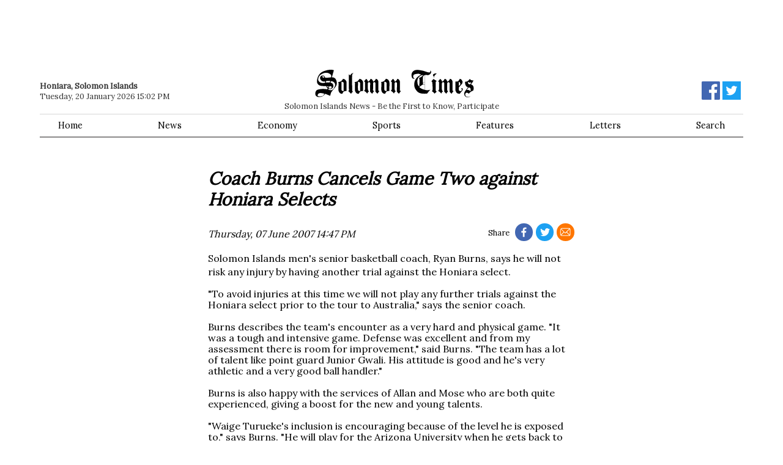

--- FILE ---
content_type: text/html; charset=utf-8
request_url: https://www.solomontimes.com/news/coach-burns-cancels-game-two-against-honiara-selects/254
body_size: 5523
content:
<!DOCTYPE html>
<html lang="en">
<head prefix="og: http://ogp.me/ns# fb: http://ogp.me/ns/fb# article: http://ogp.me/ns/article#">
    <meta name="viewport" content="width=device-width, initial-scale=1">
    <script async src="https://www.googletagmanager.com/gtag/js?id=UA-134128031-1"></script>
        <script>window.dataLayer = window.dataLayer || []; function gtag() { dataLayer.push(arguments); } gtag('js', new Date()); gtag('config', 'UA-134128031-1');</script>
    <title>Coach Burns Cancels Game Two against Honiara Selects - Solomon Times Online</title>
    
    
        <link href="https://d2t3awir4hhcxt.cloudfront.net/static/desktop/css/v8/sto-desktop.min.css" rel="stylesheet" />
        <link rel="apple-touch-icon" sizes="180x180" href="https://d2t3awir4hhcxt.cloudfront.net/static/desktop/favicon/v2/apple-touch-icon.png"><link rel="icon" type="image/png" sizes="32x32" href="https://d2t3awir4hhcxt.cloudfront.net/static/desktop/favicon/v2/favicon-32x32.png"><link rel="icon" type="image/png" sizes="16x16" href="https://d2t3awir4hhcxt.cloudfront.net/static/desktop/favicon/v2/favicon-16x16.png">
  
    
    <meta name="msapplication-TileColor" content="#da532c">
    <meta name="theme-color" content="#ffffff">
    <meta property="fb:app_id" content="168422329921952" />
        <meta property="og:url" content="https://www.solomontimes.com/news/coach-burns-cancels-game-two-against-honiara-selects/254" />
    <meta property="og:title" content="Coach Burns Cancels Game Two against Honiara Selects - Solomon Times Online" />
    <meta property="og:site_name" content="SolomonTimes.com">
    <style>        #topbanner {
            padding-top: 10px;
            padding-bottom: 84px;
        }
        #topbanner_left { float: left; width: 49.5%; max-height: 90px;
        }
        #topbanner_right {
            float: right;
            width: 49.5%;
            max-height: 90px;
        }
        #topbanner a img{ width: 100%; }
        #middlebanner{
            padding: 20px 0 0 0;
        }
        .middlebanner-half{
            width: 50%;
        }
        .middlebanner-half IMG{
            width: 100%;
        }
    </style>
    <link data-rh="true" rel="alternate" type="application/rss+xml" title="RSS" href="https://www.solomontimes.com/rss/latest-news.xml"/>
    

<meta property="og:image" content="https://d2t3awir4hhcxt.cloudfront.net/static/desktop/images/v2/logo_fb_black.png"><meta property="og:image:secure_url" content="https://d2t3awir4hhcxt.cloudfront.net/static/desktop/images/v2/logo_fb_black.png"><meta property="og:type" content="article" /><meta property="og:description" content="Solomon Islands men&#x27;s senior basketball coach, Ryan Burns, says he will not risk any injury by having another trial against the Honiara select."><meta http-equiv="description" name="description" content="Solomon Islands men&#x27;s senior basketball coach, Ryan Burns, says he will not risk any injury by having another trial against the Honiara select.">
</head>
<body id="body">
    <script type="text/javascript">
var supportsWebp = true; function loadCss(document, url) { var x = document.createElement("link"); var y = document.getElementsByTagName("style")[0]; x.rel = "stylesheet"; x.href = url; y.parentNode.insertBefore(x, y.nextSibling); } (function (d) { loadCss(d, "https://fonts.googleapis.com/css?family=Lora&display=swap"); })(document);
    </script><noscript> <link rel="stylesheet" href="https://fonts.googleapis.com/css?family=Lora&display=swap" /> </noscript>
    <div class="container">
                <div id="topbanner">
                    <div id="topbanner_left">
                        
        <script async src="https://pagead2.googlesyndication.com/pagead/js/adsbygoogle.js?client=ca-pub-8154412654941147" crossorigin="anonymous"></script>
        <ins class="adsbygoogle" style="display:inline-block;width:570px;height:90px" data-ad-client="ca-pub-8154412654941147" data-ad-slot="1410661076"></ins>
        <script>(adsbygoogle = window.adsbygoogle || []).push({});</script>

                    </div>
                    <div id="topbanner_right">
                        
        <script async src="https://pagead2.googlesyndication.com/pagead/js/adsbygoogle.js?client=ca-pub-8154412654941147" crossorigin="anonymous"></script>
        <ins class="adsbygoogle" style="display:inline-block;width:570px;height:90px" data-ad-client="ca-pub-8154412654941147" data-ad-slot="5405147338"></ins>
        <script>(adsbygoogle = window.adsbygoogle || []).push({});</script>

                    </div>
                </div>
        <nav>
            <div id="logo">
                <a href="/">
                    <svg id="logo-svg" enable-background="new 59.2 128.4 294.4 51.2" version="1.1" viewBox="59.2 128.4 294.4 51.2" xml:space="preserve" xmlns="http://www.w3.org/2000/svg"><path d="m196.8 150.7c-1.9-5.3-6.4-5.5-6.4-5.5s-1.8 2.5-2.9 3.6c-2.4 2.5-6.7 2.3-6.7 2.3s1.2 0.3 1.2 2.8c0 4.6-0.6 9.9-0.1 13.2 0.2 1.2 1.4 3.5 2.3 4.3 2.1 2.1 4.7 1.5 4.7 1.5s1.6-3 2.4-3.8c1.6-1.4 5.5-1.3 5.5-1.3s0.2-16.6 0-17.1zm-9.3 15.1c-0.3-2.9 0-15.3 0-15.3s3.9 0.8 4 2.4v15.2s-3.8-0.3-4-2.3zm19.1-15.8c-0.9-3.8-3.4-4.7-3.4-4.7-2.2 2.9-3.8 4.5-3.8 4.5s1.9 1.3 1.9 2c-0.1 2 0 13.2 0 13.2s-2.2 2.5-1.4 2.9c4.4 2.3 5.4 5.1 5.4 5.1s-0.1-2 3.5-4.7c0 0-1.6 0.1-2.1-2.7-0.7-3.7-0.1-15.6-0.1-15.6zm9.7 0c-1.4-4.7-4.7-4.7-4.7-4.7-2.1 5-5.1 5.2-5.1 5.2s-0.3 3.9 0 3c1.5-4.3 4.4-0.8 4.4-0.4-0.1 2-0.1 16.1-0.1 16.1-0.9-0.8 3.8 3.9 3.8 3.9s0.7-1.8 3.8-5.2c0 0-2.2-0.1-2.2-1.1 0.1-4.6 0.1-16.8 0.1-16.8zm-88.8-10.1c-0.9-3.8 2.8-5.3 2.8-5.3-5.2 0-6.4 4.5-6.4 4.5l-2.6-2.4s-0.2 25.2 0.3 28.5c0.5 3.2-2.1 2.4-1.4 2.9 3 2.2 5.4 5.1 5.4 5.1s0.1-1.4 3.7-4.2c0 0-1.6 0-1.6-1.5-0.1-8.3-0.7-20-0.2-27.6zm157.8-4.8s-6-0.2-7.3 2.4c-0.9 1.8 1.4 3.2 1.4 3.9-0.1 2-0.1 2.5 0.1 1.7 0.8-5.2 5.8-8 5.8-8zm-109 14.9c-1.4-4.7-4.7-4.7-4.7-4.7-2.1 5-5.1 5.2-5.1 5.2s-0.3 3.9 0 3c1.5-4.3 4.4-0.8 4.4-0.4-0.1 2-0.1 16.1-0.1 16.1-0.9-0.8 3.8 3.9 3.8 3.9s0.7-1.8 3.8-5.2c0 0-2.2-0.1-2.2-1.1 0-4.6 0.1-16.8 0.1-16.8zm-9.8 0c-1.4-4.7-4.7-4.7-4.7-4.7-2.1 5-5.1 5.2-5.1 5.2s-0.3 3.9 0 3c1.5-4.3 4.4-0.8 4.4-0.4-0.1 2-0.1 16.1-0.1 16.1-0.9-0.8 3.8 3.9 3.8 3.9s0.7-1.8 3.8-5.2c0 0-2.2-0.1-2.2-1.1 0.1-4.6 0.1-16.8 0.1-16.8zm137.8 0c-1.4-4.7-4.7-4.7-4.7-4.7-2.1 5-5.1 5.2-5.1 5.2s-0.3 3.9 0 3c1.5-4.3 4.4-0.8 4.4-0.4-0.1 2-0.1 16.1-0.1 16.1-0.9-0.8 3.8 3.9 3.8 3.9s0.7-1.8 3.8-5.2c0 0-2.2-0.1-2.2-1.1 0.1-4.6 0.1-16.8 0.1-16.8zm9.9 0c-1.4-4.7-4.7-4.7-4.7-4.7-2.1 5-5.1 5.2-5.1 5.2s-0.3 3.9 0 3c1.5-4.3 4.4-0.8 4.4-0.4-0.1 2-0.1 16.1-0.1 16.1-0.9-0.8 3.8 3.9 3.8 3.9s0.7-1.8 3.8-5.2c0 0-2.2-0.1-2.2-1.1 0-4.6 0.1-16.8 0.1-16.8zm-157.3 0.1c-0.9-3.8-3.4-4.7-3.4-4.7-2.2 2.9-3.8 4.5-3.8 4.5s1.9 1.3 1.9 2c-0.1 2 0 13.2 0 13.2s-2.2 2.5-1.4 2.9c4.4 2.3 5.4 5.1 5.4 5.1s-0.1-2 3.5-4.7c0 0-1.6 0.1-2.1-2.7-0.8-3.7-0.1-15.6-0.1-15.6zm137.7 0c-0.9-3.8-3.4-4.7-3.4-4.7-2.2 2.9-3.8 4.5-3.8 4.5s1.9 1.3 1.9 2c-0.1 2 0 13.2 0 13.2s-2.2 2.5-1.4 2.9c4.4 2.3 5.3 5.1 5.3 5.1s-0.1-2 3.5-4.7c0 0-1.6 0.1-2.1-2.7-0.7-3.7 0-15.6 0-15.6zm-9.8-0.8l-6.2-3.8c-2.2 2.9-3.8 4.5-3.8 4.5s1.9 1.3 1.9 2c-0.1 2 0.8 10.8 0.6 13.3-0.1 1.2-1.4 3.1-1.4 3.1 4.4 2.5 4.7 4.7 4.7 4.7s1.2-1.4 4.3-4l-1.9-1.9-0.1-16.4 1.9-1.5zm-137.1 1.5c-1.9-5.3-6.4-5.5-6.4-5.5s-1.8 2.5-2.9 3.6c-2.4 2.5-6.7 2.3-6.7 2.3s1.2 0.3 1.2 2.8c0 4.6-0.6 9.9-0.1 13.2 0.2 1.2 1.4 3.5 2.3 4.3 2.1 2.1 4.7 1.5 4.7 1.5s1.6-3 2.4-3.8c1.6-1.4 5.5-1.3 5.5-1.3s0.1-16.6 0-17.1zm-5.4 17.3s-3.8-0.2-3.9-2.2c-0.3-2.9 0-15.3 0-15.3s3.9 0.8 4 2.4c0 1.2-0.1 15.1-0.1 15.1zm-25.2-17.3c-1.9-5.3-6.4-5.5-6.4-5.5s-1.8 2.5-2.9 3.6c-2.4 2.5-6.7 2.3-6.7 2.3s1.2 0.3 1.2 2.8c0 4.6-0.6 9.9-0.1 13.2 0.2 1.2 1.4 3.5 2.3 4.3 2.1 2.1 4.7 1.5 4.7 1.5s1.6-3 2.4-3.8c1.6-1.4 5.5-1.3 5.5-1.3s0.1-16.6 0-17.1zm-5.4 17.3s-3.8-0.2-3.9-2.2c-0.3-2.9 0-15.3 0-15.3s3.9 0.8 4 2.4c0 1.2-0.1 15.1-0.1 15.1zm-13.7-20.2c-2.4-6.3-8.2-5.3-8.2-5.3l3.7-13.2s-5.2-3.3-18.8 1.7c-12.9 4.8-12.6 19-12.6 19s-0.5 7.4 8.6 8.4c4.5 0.5 8.8 0.1 8.9 0.6 0.4 2.9 2.4 3.7 2.4 3.7l-0.8 2.1s-8.1-2.3-18.2 0.7c-4.4 1.3-5.8 10.6-1.1 12.6 1.5 0.6 1.1 1.4 8.7 0.4 1.9-0.2 7.1-5.5 7.1-5.5l8.9 3.8 1.6-5.9s3-4.6 5.8-7.7c4.1-4.2 6.6-8.5 4-15.4zm-25.4 29.2c-1.7 1-6.2 1-7.6 0.6-2.7-0.7-1.2-3.4-1.2-3.4s1-3.1 6.4-2.5c1.8 0.2 5.9 1.2 5.9 1.2s-2.4 3.4-3.5 4.1zm-0.6-37.9c-3.6 0-4.5 4.4-4.2 5.3 2.5 7.5 9.7 5.7 9.7 5.7l-0.1 2.3c-11.1 2.6-13.1-4.8-13.1-5.4-0.1-10.7 11.8-12.9 13.7-13.1 2.5-0.2 6 0.2 9.4 3.2 2.5 2.3 0.8 5.3 0.8 5.3s-5.1 0.9-10.4 0.6c-1.2-0.1-1.3-2.2-1.9-2.8-1.2-1.3-2.2-1.1-3.9-1.1zm3.6 3.6s-1.5 0.5-2.8-0.2c-1.1-0.6-0.7-2.1-0.7-2.1s1.1-0.6 2.4 0.1c1.4 0.9 1.1 2.2 1.1 2.2zm3.5 9.7l-0.1-3 0.8-0.2h6.9l-0.9 2.8c-1.9-0.1-1.8-0.2-4.3-0.1-2.1-0.1-2.4 0.5-2.4 0.5zm9 6.5s1.6 1 1.3 2.2c-0.5 2.2-1.8 2.1-2.8 2.2-0.7 0.1-2.7-0.7-2.7-0.7l1.2-3.6h3zm-6.3 1.6c-0.8-1-0.7-1.6-0.7-1.6h2.5l-0.8 2.8c0.1 0 0 0-1-1.2zm13.5-1.4c-1.2 2.7-2.5 5.7-5.3 6.9-2.2 1-6.8-0.6-6.8-0.6l0.5-1.7s2.2 0.7 4.4 0.4c2-0.3 4-3.1 4.2-3.9 1.3-5.8-3.1-7.3-3.1-7.3l-2-0.8 1-2.5s2.3-0.2 4.4 1.2c2.3 1.4 4.4 4.6 2.7 8.3zm237.6-8.4c-1.5-5.3-5-5.5-5-5.5s-1.5 2.4-2.7 3.8c-1.6 1.9-5.5 1.2-5.5 1.2v16.9s1.4 3.2 2.1 4c1.8 2.1 5.9 1.8 5.9 1.8s2.1-2.9 3.2-3.9c1.8-1.7 2.3-3.8 2.3-3.8s0.3-1.8-1.1-2.8c-0.2-0.2-1.2-0.1-1.4 0.7-0.1 0.6 1 2.4 0.9 2.9-0.1 0.8-1.9 2.2-2.4 2.1-3-0.4-3.4-2.2-3.4-2.5 0-0.4-0.1-3.6 0-4 0.1-0.6 6.1-7.1 6.2-7.4 0.8-1.8 0.9-3.3 0.9-3.5zm-5.7 6.7l-1.4 1.3 0.1-8s1.8 0 2.9 3.5c0.4 1.2-1.6 3.2-1.6 3.2zm26.2 3.2c-0.9-4.3-4.9-5-4.9-5l2.1-2.9 0.3 0.2s-0.2-0.2 0-0.5c0.8-1.7 2.7-4.3 2.5-4.3-6.4 0.4-6.8-3-6.8-3-1.3 1.5-1.8 2.3-3.1 3.4-3 2.5-5.8 2.1-5.8 2.1s-1.1 8.3 4.6 10c0.5 0.1 0.7 0.2 0.7 0.2l-4 5.5s-2.8 2.7-3.1 6.6c-0.2 2.8 1.8 5.9 4.8 6.4 2.2 0.4 6.4-0.3 7.6-2.8-0.6 1-2.5 2.8-7.8 1.9-1.1-0.2-2.7-2-2.7-4.2 0-0.6 0.4-2.9 2.6-3.3 1.6-0.3 4 1.9 4 1.9s0.4-0.4 0.6-0.6c2.1-2.3 4.3-4 7.4-5 0.2 0 1.8-2.8 1-6.6zm-10.6-9.9s0.9 0.7 2.5 1.3c1.4 0.5 1.8 0.2 2.5 0 0.5-0.1 1.5 0.3 1.5 0.3l-2.6 3.3s-1.9-0.4-2.6-0.9c-1.5-1-1.3-4-1.3-4zm5 17.4s-2.8-2-4.7-2.3c-1.2-0.2-2.7 0.3-2.7 0.3l3.8-4.9s1 0 1.9 0.5c2.4 1.4 1.6 2.4 1.8 3.4 0.2 0.5-0.1 3-0.1 3zm-79.2-29.8c1.2 0.1 3.8-1.5 4.9-2.9 2-2.5 0.4-5 0.4-5l-1.6-0.2 0.4 0.6c1.1 1.9-1.3 2.5-1.4 2.5-2.7 0.1-5.1-0.9-5.3-1-6.9-2.4-6.7-2.2-11.5-3.1-9.9-1.8-12.5 1-13.9 2.3-3.8 3.6-2.6 9.1-2 10.9 1.2 3.4 4.6 2.6 4.6 2.6l0.8-0.1-1-0.5s-1.8-0.8-1.9-3c-0.1-3.9 1.7-4.2 3-4.7 2.6-0.9 7.2-1 7.2-1s3.9 1.6 4.4 1.6l0.7 0.1s-1.9 0.7-2.5 1c-12.9 6.8-10.7 19.3-10.7 19.3s-0.5 5.5 6.4 11.9c5.1 4.7 17.5 2.9 17.5 2.9s1.3-2.1 4.7-5.9c1-1.1 1.3-1.3 1.3-1.3s-3.3 1.5-7.8 0.9c-0.3 0-2.5-0.5-2.5-0.5v-27.5c0.2 0 2.1-0.4 5.8 0.1zm-17 20.5s-3.1-2.2-2.7-9.9c0.1-1.8 0.4-7.5 8.4-10.5 0.6-0.2 2.1 0 2.1 0s-2.3 3.2-6.3 4.7c-0.4 0.2-1.4 0.5-1.4 0.5s0.5 0.4 0.6 0.8c0.8 2.4 0.4 4.6 0.5 5.7l-0.4 9-0.8-0.3zm10.9 6.7s-5-0.8-9-4c-0.3-0.2-1-0.8-1-0.8s0.9-1.2 1.3-1.5c1.8-1.3 4.9-3.2 4.9-3.2h3.8v9.5zm0-10.1h-3l-0.3-3.1h3.3v3.1zm0-3.6h-3.5v-8.4s0.3-2.3 0.6-3c0.7-1.5 2.8-2 2.8-2v13.4z" fill="#000" /> </svg>
                </a>
                <span class="sm-hide">Solomon Islands News - Be the First to Know, Participate</span>
            </div>
            <div class="datebar"><strong>Honiara, Solomon Islands</strong><br />Tuesday, 20 January 2026 15:02 PM</div>
            <div class="socialbar">
                <a href="https://www.facebook.com/solomontimes" target="_blank"><svg id="logo-fb" viewBox="0 0 72 72" xmlns="http://www.w3.org/2000/svg"><path fill="#4267b2" d="M68,0H4A4,4,0,0,0,0,4V68a4,4,0,0,0,4,4H38.46V44.16H29.11V33.26h9.35v-8c0-9.3,5.68-14.37,14-14.37a77.46,77.46,0,0,1,8.38.43V21H55.1c-4.51,0-5.39,2.15-5.39,5.3v6.94H60.5l-1.4,10.9H49.71V72H68a4,4,0,0,0,4-4V4A4,4,0,0,0,68,0Z" /><path id="f" fill="#fff" d="M49.71,72V44.16H59.1l1.4-10.9H49.71V26.32c0-3.15.88-5.3,5.39-5.3h5.72V11.3a77.46,77.46,0,0,0-8.38-.43c-8.3,0-14,5.07-14,14.37v8H29.11v10.9h9.35V72Z" /></svg></a>
                <a href="https://twitter.com/SolomonTimes" target="_blank"><svg xmlns="http://www.w3.org/2000/svg" viewBox="0 0 400 400"><title>Twitter_Logo_White-on-Blue</title><g id="Dark_Blue" data-name="Dark Blue"><rect class="cls-1" width="400" height="400" /></g><g id="Logo_FIXED" data-name="Logo — FIXED"><path class="cls-2" d="M153.62,301.59c94.34,0,145.94-78.16,145.94-145.94,0-2.22,0-4.43-.15-6.63A104.36,104.36,0,0,0,325,122.47a102.38,102.38,0,0,1-29.46,8.07,51.47,51.47,0,0,0,22.55-28.37,102.79,102.79,0,0,1-32.57,12.45,51.34,51.34,0,0,0-87.41,46.78A145.62,145.62,0,0,1,92.4,107.81a51.33,51.33,0,0,0,15.88,68.47A50.91,50.91,0,0,1,85,169.86c0,.21,0,.43,0,.65a51.31,51.31,0,0,0,41.15,50.28,51.21,51.21,0,0,1-23.16.88,51.35,51.35,0,0,0,47.92,35.62,102.92,102.92,0,0,1-63.7,22A104.41,104.41,0,0,1,75,278.55a145.21,145.21,0,0,0,78.62,23" /><rect class="cls-3" width="400" height="400" /></g></svg></a>
            </div>
            <div id="menu">
                <ul>
                    <li><a href="/">Home</a></li>
                    <li><a href="/news/latest">News</a></li>
                    <li><a href="/news/economy">Economy</a></li>
                    <li><a href="/news/sports">Sports</a></li>
                    <li><a href="/features">Features</a></li>
                    <li><a href="/letters">Letters</a></li>
                    <li><a href="/search">Search</a> </li>
                </ul>
            </div>
        </nav>
        <section class="article-container" data-type="news" data-id="254" itemScope itemType="http://schema.org/NewsArticle" itemref="publisher">
    <div class="sm-pad">
        <h1 itemProp="headline">Coach Burns Cancels Game Two against Honiara Selects</h1>
            <meta itemprop="image" content="https://d2t3awir4hhcxt.cloudfront.net/static/desktop/images/v2/sto_logo.png" />

        <div class="article-timestamp">
         <div class="article-social">
            Share
            <a target="_blank" href="https://www.facebook.com/sharer/sharer.php?u=https%3A%2F%2Fwww.solomontimes.com%2Fnews%2Fcoach-burns-cancels-game-two-against-honiara-selects%2F254" class="fb">
                <svg viewBox="8 4 75 75" xmlns="http://www.w3.org/2000/svg"><path id="f" d="M49.71,72V44.16H59.1l1.4-10.9H49.71V26.32c0-3.15.88-5.3,5.39-5.3h5.72V11.3a77.46,77.46,0,0,0-8.38-.43c-8.3,0-14,5.07-14,14.37v8H29.11v10.9h9.35V72Z" /></svg>
            </a>
            <a target="_blank" href="https://twitter.com/intent/tweet?text=SolomonTimes.com%3A&#x2B;Coach&#x2B;Burns&#x2B;Cancels&#x2B;Game&#x2B;Two&#x2B;against&#x2B;Honiara&#x2B;Selects&url=https%3A%2F%2Fwww.solomontimes.com%2Fnews%2Fcoach-burns-cancels-game-two-against-honiara-selects%2F254" class="tw">
                <svg viewBox="40 50 300 300" xmlns="http://www.w3.org/2000/svg">
                    <path  d="M153.62,301.59c94.34,0,145.94-78.16,145.94-145.94,0-2.22,0-4.43-.15-6.63A104.36,104.36,0,0,0,325,122.47a102.38,102.38,0,0,1-29.46,8.07,51.47,51.47,0,0,0,22.55-28.37,102.79,102.79,0,0,1-32.57,12.45,51.34,51.34,0,0,0-87.41,46.78A145.62,145.62,0,0,1,92.4,107.81a51.33,51.33,0,0,0,15.88,68.47A50.91,50.91,0,0,1,85,169.86c0,.21,0,.43,0,.65a51.31,51.31,0,0,0,41.15,50.28,51.21,51.21,0,0,1-23.16.88,51.35,51.35,0,0,0,47.92,35.62,102.92,102.92,0,0,1-63.7,22A104.41,104.41,0,0,1,75,278.55a145.21,145.21,0,0,0,78.62,23" />
                </svg>
            </a>
            <a target="_blank" href="mailto:?subject=SolomonTimes.com%3A&#x2B;Coach&#x2B;Burns&#x2B;Cancels&#x2B;Game&#x2B;Two&#x2B;against&#x2B;Honiara&#x2B;Selects&body=From&#x2B;Solomon&#x2B;Times&#x2B;Online%3A%0A%0ACoach&#x2B;Burns&#x2B;Cancels&#x2B;Game&#x2B;Two&#x2B;against&#x2B;Honiara&#x2B;Selects%0A%0ASolomon&#x2B;Islands&#x2B;men%27s&#x2B;senior&#x2B;basketball&#x2B;coach%2C&#x2B;Ryan&#x2B;Burns%2C&#x2B;says&#x2B;he&#x2B;will&#x2B;not&#x2B;risk&#x2B;any&#x2B;injury&#x2B;by&#x2B;having&#x2B;another&#x2B;trial&#x2B;against&#x2B;the&#x2B;Honiara&#x2B;select.%0A%0Ahttps%3A%2F%2Fwww.solomontimes.com%2Fnews%2Fcoach-burns-cancels-game-two-against-honiara-selects%2F254" class="ml" >
                <svg viewBox="-20 -22 580 580" xmlns="http://www.w3.org/2000/svg">
                   <path d="M467,61H45C20.218,61,0,81.196,0,106v300c0,24.72,20.128,45,45,45h422c24.72,0,45-20.128,45-45V106
			C512,81.28,491.872,61,467,61z M460.786,91L256.954,294.833L51.359,91H460.786z M30,399.788V112.069l144.479,143.24L30,399.788z
			 M51.213,421l144.57-144.57l50.657,50.222c5.864,5.814,15.327,5.795,21.167-0.046L317,277.213L460.787,421H51.213z M482,399.787
			L338.213,256L482,112.212V399.787z"/>
                </svg>
            </a>           
        </div>
        <span itemprop="datePublished" datetime="2007-06-07T03:47:30">
        Thursday, 07 June 2007 14:47 PM</span></div>
        
        <div class="article-body" itemProp="articleBody"> <p>Solomon Islands men&#x27;s senior basketball coach, Ryan Burns, says he will not risk any injury by having another trial against the Honiara select.</p> "To avoid injuries at this time we will not play any further trials against the Honiara select prior to the tour to Australia," says the senior coach.<br /><br />Burns describes the team's encounter as a very hard and physical game. "It was a tough and intensive game. Defense was excellent and from my assessment there is room for improvement," said Burns. "The team has a lot of talent like point guard Junior Gwali. His attitude is good and he's very athletic and a very good ball handler." <br /><br />Burns is also happy with the services of Allan and Mose who are both quite experienced, giving a boost for the new and young talents.<br /><br />"Waige Turueke's inclusion is encouraging because of the level he is exposed to," says Burns. "He will play for the Arizona University when he gets back to the US."<br /><br />Anthony Prince will meet the team in Australia while talks are still underway with Fiji based sports scholar Trevor Kaitu'u. <br /><br /><br /></div>
        <div class="tags">
            <h4>Related</h4><a href="/news/latest">News</a><a href="/news/sports">Sports</a>
        </div>
        <div class="article-social">
            Share
            <a target="_blank" href="https://www.facebook.com/sharer/sharer.php?u=https%3A%2F%2Fwww.solomontimes.com%2Fnews%2Fcoach-burns-cancels-game-two-against-honiara-selects%2F254" class="fb">
                <svg viewBox="8 4 75 75" xmlns="http://www.w3.org/2000/svg"><path id="f" d="M49.71,72V44.16H59.1l1.4-10.9H49.71V26.32c0-3.15.88-5.3,5.39-5.3h5.72V11.3a77.46,77.46,0,0,0-8.38-.43c-8.3,0-14,5.07-14,14.37v8H29.11v10.9h9.35V72Z" /></svg>
            </a>
            <a target="_blank" href="https://twitter.com/intent/tweet?text=SolomonTimes.com%3A&#x2B;Coach&#x2B;Burns&#x2B;Cancels&#x2B;Game&#x2B;Two&#x2B;against&#x2B;Honiara&#x2B;Selects&url=https%3A%2F%2Fwww.solomontimes.com%2Fnews%2Fcoach-burns-cancels-game-two-against-honiara-selects%2F254" class="tw">
                <svg viewBox="40 50 300 300" xmlns="http://www.w3.org/2000/svg">
                    <path  d="M153.62,301.59c94.34,0,145.94-78.16,145.94-145.94,0-2.22,0-4.43-.15-6.63A104.36,104.36,0,0,0,325,122.47a102.38,102.38,0,0,1-29.46,8.07,51.47,51.47,0,0,0,22.55-28.37,102.79,102.79,0,0,1-32.57,12.45,51.34,51.34,0,0,0-87.41,46.78A145.62,145.62,0,0,1,92.4,107.81a51.33,51.33,0,0,0,15.88,68.47A50.91,50.91,0,0,1,85,169.86c0,.21,0,.43,0,.65a51.31,51.31,0,0,0,41.15,50.28,51.21,51.21,0,0,1-23.16.88,51.35,51.35,0,0,0,47.92,35.62,102.92,102.92,0,0,1-63.7,22A104.41,104.41,0,0,1,75,278.55a145.21,145.21,0,0,0,78.62,23" />
                </svg>
            </a>
            <a target="_blank" href="mailto:?subject=SolomonTimes.com%3A&#x2B;Coach&#x2B;Burns&#x2B;Cancels&#x2B;Game&#x2B;Two&#x2B;against&#x2B;Honiara&#x2B;Selects&body=From&#x2B;Solomon&#x2B;Times&#x2B;Online%3A%0A%0ACoach&#x2B;Burns&#x2B;Cancels&#x2B;Game&#x2B;Two&#x2B;against&#x2B;Honiara&#x2B;Selects%0A%0ASolomon&#x2B;Islands&#x2B;men%27s&#x2B;senior&#x2B;basketball&#x2B;coach%2C&#x2B;Ryan&#x2B;Burns%2C&#x2B;says&#x2B;he&#x2B;will&#x2B;not&#x2B;risk&#x2B;any&#x2B;injury&#x2B;by&#x2B;having&#x2B;another&#x2B;trial&#x2B;against&#x2B;the&#x2B;Honiara&#x2B;select.%0A%0Ahttps%3A%2F%2Fwww.solomontimes.com%2Fnews%2Fcoach-burns-cancels-game-two-against-honiara-selects%2F254" class="ml" >
                <svg viewBox="-20 -22 580 580" xmlns="http://www.w3.org/2000/svg">
                   <path d="M467,61H45C20.218,61,0,81.196,0,106v300c0,24.72,20.128,45,45,45h422c24.72,0,45-20.128,45-45V106
			C512,81.28,491.872,61,467,61z M460.786,91L256.954,294.833L51.359,91H460.786z M30,399.788V112.069l144.479,143.24L30,399.788z
			 M51.213,421l144.57-144.57l50.657,50.222c5.864,5.814,15.327,5.795,21.167-0.046L317,277.213L460.787,421H51.213z M482,399.787
			L338.213,256L482,112.212V399.787z"/>
                </svg>
            </a>           
        </div>
        <h3>What do you think? Any Comments?</h3>
        <p>
            Comment here or write your own <a href="/lettereditor">Letter to the Editor</a>.
        </p>
        <div class="article-disclaimer">Disclaimer: Solomon Times Online may edit or delete your comment and cannot guarantee that all submissions will be published or remain online. The comments expressed on these page are those of the authors and do not necessarily reflect the official policy or position of Solomon Times Online.</div>
        <div id="fb-root">
            <div class="fb-comments" data-href="https://www.solomontimes.com/news/254" data-numposts="5" data-width="100%"></div>
        </div>
        <meta itemprop="genre" content="News" /><meta itemprop="dateModified" content="2007-06-07T03:47:30" /><meta itemprop="mainEntityOfPage" content="https://www.solomontimes.com/news/coach-burns-cancels-game-two-against-honiara-selects/254" />
    </div>
</section>
<section>
    <div class="articles-list">
        <div class="sm-pad" id="reference-content"></div>
    </div>
</section>

    </div>
    <footer>
        <div class="container">
            <div id="footer-inner">
                <div id="logo-footer">
                    <a href="/">
                        <svg id="logo-footer-svg" enable-background="new 59.2 128.4 294.4 51.2" version="1.1" viewBox="59.2 128.4 294.4 51.2" xml:space="preserve" xmlns="http://www.w3.org/2000/svg"><path d="m196.8 150.7c-1.9-5.3-6.4-5.5-6.4-5.5s-1.8 2.5-2.9 3.6c-2.4 2.5-6.7 2.3-6.7 2.3s1.2 0.3 1.2 2.8c0 4.6-0.6 9.9-0.1 13.2 0.2 1.2 1.4 3.5 2.3 4.3 2.1 2.1 4.7 1.5 4.7 1.5s1.6-3 2.4-3.8c1.6-1.4 5.5-1.3 5.5-1.3s0.2-16.6 0-17.1zm-9.3 15.1c-0.3-2.9 0-15.3 0-15.3s3.9 0.8 4 2.4v15.2s-3.8-0.3-4-2.3zm19.1-15.8c-0.9-3.8-3.4-4.7-3.4-4.7-2.2 2.9-3.8 4.5-3.8 4.5s1.9 1.3 1.9 2c-0.1 2 0 13.2 0 13.2s-2.2 2.5-1.4 2.9c4.4 2.3 5.4 5.1 5.4 5.1s-0.1-2 3.5-4.7c0 0-1.6 0.1-2.1-2.7-0.7-3.7-0.1-15.6-0.1-15.6zm9.7 0c-1.4-4.7-4.7-4.7-4.7-4.7-2.1 5-5.1 5.2-5.1 5.2s-0.3 3.9 0 3c1.5-4.3 4.4-0.8 4.4-0.4-0.1 2-0.1 16.1-0.1 16.1-0.9-0.8 3.8 3.9 3.8 3.9s0.7-1.8 3.8-5.2c0 0-2.2-0.1-2.2-1.1 0.1-4.6 0.1-16.8 0.1-16.8zm-88.8-10.1c-0.9-3.8 2.8-5.3 2.8-5.3-5.2 0-6.4 4.5-6.4 4.5l-2.6-2.4s-0.2 25.2 0.3 28.5c0.5 3.2-2.1 2.4-1.4 2.9 3 2.2 5.4 5.1 5.4 5.1s0.1-1.4 3.7-4.2c0 0-1.6 0-1.6-1.5-0.1-8.3-0.7-20-0.2-27.6zm157.8-4.8s-6-0.2-7.3 2.4c-0.9 1.8 1.4 3.2 1.4 3.9-0.1 2-0.1 2.5 0.1 1.7 0.8-5.2 5.8-8 5.8-8zm-109 14.9c-1.4-4.7-4.7-4.7-4.7-4.7-2.1 5-5.1 5.2-5.1 5.2s-0.3 3.9 0 3c1.5-4.3 4.4-0.8 4.4-0.4-0.1 2-0.1 16.1-0.1 16.1-0.9-0.8 3.8 3.9 3.8 3.9s0.7-1.8 3.8-5.2c0 0-2.2-0.1-2.2-1.1 0-4.6 0.1-16.8 0.1-16.8zm-9.8 0c-1.4-4.7-4.7-4.7-4.7-4.7-2.1 5-5.1 5.2-5.1 5.2s-0.3 3.9 0 3c1.5-4.3 4.4-0.8 4.4-0.4-0.1 2-0.1 16.1-0.1 16.1-0.9-0.8 3.8 3.9 3.8 3.9s0.7-1.8 3.8-5.2c0 0-2.2-0.1-2.2-1.1 0.1-4.6 0.1-16.8 0.1-16.8zm137.8 0c-1.4-4.7-4.7-4.7-4.7-4.7-2.1 5-5.1 5.2-5.1 5.2s-0.3 3.9 0 3c1.5-4.3 4.4-0.8 4.4-0.4-0.1 2-0.1 16.1-0.1 16.1-0.9-0.8 3.8 3.9 3.8 3.9s0.7-1.8 3.8-5.2c0 0-2.2-0.1-2.2-1.1 0.1-4.6 0.1-16.8 0.1-16.8zm9.9 0c-1.4-4.7-4.7-4.7-4.7-4.7-2.1 5-5.1 5.2-5.1 5.2s-0.3 3.9 0 3c1.5-4.3 4.4-0.8 4.4-0.4-0.1 2-0.1 16.1-0.1 16.1-0.9-0.8 3.8 3.9 3.8 3.9s0.7-1.8 3.8-5.2c0 0-2.2-0.1-2.2-1.1 0-4.6 0.1-16.8 0.1-16.8zm-157.3 0.1c-0.9-3.8-3.4-4.7-3.4-4.7-2.2 2.9-3.8 4.5-3.8 4.5s1.9 1.3 1.9 2c-0.1 2 0 13.2 0 13.2s-2.2 2.5-1.4 2.9c4.4 2.3 5.4 5.1 5.4 5.1s-0.1-2 3.5-4.7c0 0-1.6 0.1-2.1-2.7-0.8-3.7-0.1-15.6-0.1-15.6zm137.7 0c-0.9-3.8-3.4-4.7-3.4-4.7-2.2 2.9-3.8 4.5-3.8 4.5s1.9 1.3 1.9 2c-0.1 2 0 13.2 0 13.2s-2.2 2.5-1.4 2.9c4.4 2.3 5.3 5.1 5.3 5.1s-0.1-2 3.5-4.7c0 0-1.6 0.1-2.1-2.7-0.7-3.7 0-15.6 0-15.6zm-9.8-0.8l-6.2-3.8c-2.2 2.9-3.8 4.5-3.8 4.5s1.9 1.3 1.9 2c-0.1 2 0.8 10.8 0.6 13.3-0.1 1.2-1.4 3.1-1.4 3.1 4.4 2.5 4.7 4.7 4.7 4.7s1.2-1.4 4.3-4l-1.9-1.9-0.1-16.4 1.9-1.5zm-137.1 1.5c-1.9-5.3-6.4-5.5-6.4-5.5s-1.8 2.5-2.9 3.6c-2.4 2.5-6.7 2.3-6.7 2.3s1.2 0.3 1.2 2.8c0 4.6-0.6 9.9-0.1 13.2 0.2 1.2 1.4 3.5 2.3 4.3 2.1 2.1 4.7 1.5 4.7 1.5s1.6-3 2.4-3.8c1.6-1.4 5.5-1.3 5.5-1.3s0.1-16.6 0-17.1zm-5.4 17.3s-3.8-0.2-3.9-2.2c-0.3-2.9 0-15.3 0-15.3s3.9 0.8 4 2.4c0 1.2-0.1 15.1-0.1 15.1zm-25.2-17.3c-1.9-5.3-6.4-5.5-6.4-5.5s-1.8 2.5-2.9 3.6c-2.4 2.5-6.7 2.3-6.7 2.3s1.2 0.3 1.2 2.8c0 4.6-0.6 9.9-0.1 13.2 0.2 1.2 1.4 3.5 2.3 4.3 2.1 2.1 4.7 1.5 4.7 1.5s1.6-3 2.4-3.8c1.6-1.4 5.5-1.3 5.5-1.3s0.1-16.6 0-17.1zm-5.4 17.3s-3.8-0.2-3.9-2.2c-0.3-2.9 0-15.3 0-15.3s3.9 0.8 4 2.4c0 1.2-0.1 15.1-0.1 15.1zm-13.7-20.2c-2.4-6.3-8.2-5.3-8.2-5.3l3.7-13.2s-5.2-3.3-18.8 1.7c-12.9 4.8-12.6 19-12.6 19s-0.5 7.4 8.6 8.4c4.5 0.5 8.8 0.1 8.9 0.6 0.4 2.9 2.4 3.7 2.4 3.7l-0.8 2.1s-8.1-2.3-18.2 0.7c-4.4 1.3-5.8 10.6-1.1 12.6 1.5 0.6 1.1 1.4 8.7 0.4 1.9-0.2 7.1-5.5 7.1-5.5l8.9 3.8 1.6-5.9s3-4.6 5.8-7.7c4.1-4.2 6.6-8.5 4-15.4zm-25.4 29.2c-1.7 1-6.2 1-7.6 0.6-2.7-0.7-1.2-3.4-1.2-3.4s1-3.1 6.4-2.5c1.8 0.2 5.9 1.2 5.9 1.2s-2.4 3.4-3.5 4.1zm-0.6-37.9c-3.6 0-4.5 4.4-4.2 5.3 2.5 7.5 9.7 5.7 9.7 5.7l-0.1 2.3c-11.1 2.6-13.1-4.8-13.1-5.4-0.1-10.7 11.8-12.9 13.7-13.1 2.5-0.2 6 0.2 9.4 3.2 2.5 2.3 0.8 5.3 0.8 5.3s-5.1 0.9-10.4 0.6c-1.2-0.1-1.3-2.2-1.9-2.8-1.2-1.3-2.2-1.1-3.9-1.1zm3.6 3.6s-1.5 0.5-2.8-0.2c-1.1-0.6-0.7-2.1-0.7-2.1s1.1-0.6 2.4 0.1c1.4 0.9 1.1 2.2 1.1 2.2zm3.5 9.7l-0.1-3 0.8-0.2h6.9l-0.9 2.8c-1.9-0.1-1.8-0.2-4.3-0.1-2.1-0.1-2.4 0.5-2.4 0.5zm9 6.5s1.6 1 1.3 2.2c-0.5 2.2-1.8 2.1-2.8 2.2-0.7 0.1-2.7-0.7-2.7-0.7l1.2-3.6h3zm-6.3 1.6c-0.8-1-0.7-1.6-0.7-1.6h2.5l-0.8 2.8c0.1 0 0 0-1-1.2zm13.5-1.4c-1.2 2.7-2.5 5.7-5.3 6.9-2.2 1-6.8-0.6-6.8-0.6l0.5-1.7s2.2 0.7 4.4 0.4c2-0.3 4-3.1 4.2-3.9 1.3-5.8-3.1-7.3-3.1-7.3l-2-0.8 1-2.5s2.3-0.2 4.4 1.2c2.3 1.4 4.4 4.6 2.7 8.3zm237.6-8.4c-1.5-5.3-5-5.5-5-5.5s-1.5 2.4-2.7 3.8c-1.6 1.9-5.5 1.2-5.5 1.2v16.9s1.4 3.2 2.1 4c1.8 2.1 5.9 1.8 5.9 1.8s2.1-2.9 3.2-3.9c1.8-1.7 2.3-3.8 2.3-3.8s0.3-1.8-1.1-2.8c-0.2-0.2-1.2-0.1-1.4 0.7-0.1 0.6 1 2.4 0.9 2.9-0.1 0.8-1.9 2.2-2.4 2.1-3-0.4-3.4-2.2-3.4-2.5 0-0.4-0.1-3.6 0-4 0.1-0.6 6.1-7.1 6.2-7.4 0.8-1.8 0.9-3.3 0.9-3.5zm-5.7 6.7l-1.4 1.3 0.1-8s1.8 0 2.9 3.5c0.4 1.2-1.6 3.2-1.6 3.2zm26.2 3.2c-0.9-4.3-4.9-5-4.9-5l2.1-2.9 0.3 0.2s-0.2-0.2 0-0.5c0.8-1.7 2.7-4.3 2.5-4.3-6.4 0.4-6.8-3-6.8-3-1.3 1.5-1.8 2.3-3.1 3.4-3 2.5-5.8 2.1-5.8 2.1s-1.1 8.3 4.6 10c0.5 0.1 0.7 0.2 0.7 0.2l-4 5.5s-2.8 2.7-3.1 6.6c-0.2 2.8 1.8 5.9 4.8 6.4 2.2 0.4 6.4-0.3 7.6-2.8-0.6 1-2.5 2.8-7.8 1.9-1.1-0.2-2.7-2-2.7-4.2 0-0.6 0.4-2.9 2.6-3.3 1.6-0.3 4 1.9 4 1.9s0.4-0.4 0.6-0.6c2.1-2.3 4.3-4 7.4-5 0.2 0 1.8-2.8 1-6.6zm-10.6-9.9s0.9 0.7 2.5 1.3c1.4 0.5 1.8 0.2 2.5 0 0.5-0.1 1.5 0.3 1.5 0.3l-2.6 3.3s-1.9-0.4-2.6-0.9c-1.5-1-1.3-4-1.3-4zm5 17.4s-2.8-2-4.7-2.3c-1.2-0.2-2.7 0.3-2.7 0.3l3.8-4.9s1 0 1.9 0.5c2.4 1.4 1.6 2.4 1.8 3.4 0.2 0.5-0.1 3-0.1 3zm-79.2-29.8c1.2 0.1 3.8-1.5 4.9-2.9 2-2.5 0.4-5 0.4-5l-1.6-0.2 0.4 0.6c1.1 1.9-1.3 2.5-1.4 2.5-2.7 0.1-5.1-0.9-5.3-1-6.9-2.4-6.7-2.2-11.5-3.1-9.9-1.8-12.5 1-13.9 2.3-3.8 3.6-2.6 9.1-2 10.9 1.2 3.4 4.6 2.6 4.6 2.6l0.8-0.1-1-0.5s-1.8-0.8-1.9-3c-0.1-3.9 1.7-4.2 3-4.7 2.6-0.9 7.2-1 7.2-1s3.9 1.6 4.4 1.6l0.7 0.1s-1.9 0.7-2.5 1c-12.9 6.8-10.7 19.3-10.7 19.3s-0.5 5.5 6.4 11.9c5.1 4.7 17.5 2.9 17.5 2.9s1.3-2.1 4.7-5.9c1-1.1 1.3-1.3 1.3-1.3s-3.3 1.5-7.8 0.9c-0.3 0-2.5-0.5-2.5-0.5v-27.5c0.2 0 2.1-0.4 5.8 0.1zm-17 20.5s-3.1-2.2-2.7-9.9c0.1-1.8 0.4-7.5 8.4-10.5 0.6-0.2 2.1 0 2.1 0s-2.3 3.2-6.3 4.7c-0.4 0.2-1.4 0.5-1.4 0.5s0.5 0.4 0.6 0.8c0.8 2.4 0.4 4.6 0.5 5.7l-0.4 9-0.8-0.3zm10.9 6.7s-5-0.8-9-4c-0.3-0.2-1-0.8-1-0.8s0.9-1.2 1.3-1.5c1.8-1.3 4.9-3.2 4.9-3.2h3.8v9.5zm0-10.1h-3l-0.3-3.1h3.3v3.1zm0-3.6h-3.5v-8.4s0.3-2.3 0.6-3c0.7-1.5 2.8-2 2.8-2v13.4z" fill="#505050" /> </svg>
                    </a>
                </div>
                <div id="footer-menu">
                    <div class="footer-menu-column">
                        <h4>News</h4>
                        <ul>
                            <li><a href="/news/latest">Latest Solomon Island News</a></li>
                            <li><a href="/news/economy">Solomon Economy News</a></li>
                            <li><a href="/news/politics">Solomon Politics News</a></li>
                            <li><a href="/news/sports">Solomon Sports News</a></li>
                            <li><a href="/news/cultureandarts">Solomon Culture and Arts</a></li>
                            <li><a href="/news/regional">Pacific Regional News</a></li>
                        </ul>
                    </div>
                    <div class="footer-menu-column">
                        <h4>Features and Letters</h4>
                        <ul>
                            <li><a href="/features">Features</a></li>
                            <li><a href="/letters">Letters to the Editor</a></li>
                        </ul>
                    </div>
                    <div class="footer-menu-column">
                        <h4>Social</h4>
                        <ul>
                            <li><a href="https://www.facebook.com/solomontimes" target="_blank">Solomon Times &#64; Facebook</a></li>
                            <li><a href="https://twitter.com/SolomonTimes" target="_blank">Solomon Times &#64; Twitter</a></li>
                        </ul>
                    </div>
                    <div class="footer-menu-column">
                        <h4>Miscellaneous</h4>
                        <ul>
                            <li><a href="/cnt">Contact us</a></li>
                            <li><a href="/lettereditor">Write to the Editor</a></li>                            
                            <li><a href="/static/us">About us</a></li>
                            <li><a href="/static/terms">Terms of Use</a></li>
                            <li><a href="/static/privacy">Privacy Statement</a></li>
                        </ul>
                    </div>
                </div>
                <div id="footer-info">
                    © 2007 - 2026 <span itemprop="publisher author" itemscope="" itemType="http://schema.org/Organization" itemID="https://www.solomontimes.com" id="publisher" itemref="pub-logo"><span itemprop="name">Solomon Times Online</span><meta itemprop="url" content="https://www.solomontimes.com" /></span>.
                    All rights reserved.  &nbsp;<br class="hide-large" /><a href="/static/terms">Terms of Use</a> &nbsp;<a href="/static/privacy">Privacy Statement</a> &nbsp;Powered by <a target="_blank" href="https://callidus.com.fj">Callidus Solutions</a>
                </div>
            </div>
        </div>
    </footer>
    
    
        <script src="https://d2t3awir4hhcxt.cloudfront.net/static/desktop/js/v7/times-desktop.min.js"></script>
    


    
    <script> var extraArticles = { "articlesToLoad": [{ "articleType": "letters", "groupTitle": "Letters", "articleCount": 3 }, { "articleType": "features", "groupTitle": "Features", "articleCount": 3 }, { "articleType": "news", "groupTitle": "Other News", "articleCount": 3, "tags": ["Sports"] }] }; var fbCommentsConfig = { "continueWith": addExtraArticlesQueued.bind(extraArticles) };bindOnReady(addFacebookComments.bind(fbCommentsConfig)); </script>
 
 <meta itemprop="logo" id="pub-logo" itemscope itemtype="https://schema.org/ImageObject" itemref="pub-logo-url" /> <meta itemprop="url" content="https://d2t3awir4hhcxt.cloudfront.net/static/desktop/images/v2/sto_logo.png" id="pub-logo-url">
</body>
</html>

--- FILE ---
content_type: text/html; charset=utf-8
request_url: https://www.google.com/recaptcha/api2/aframe
body_size: 268
content:
<!DOCTYPE HTML><html><head><meta http-equiv="content-type" content="text/html; charset=UTF-8"></head><body><script nonce="QJVNzOloXL-c3WKiADQz7A">/** Anti-fraud and anti-abuse applications only. See google.com/recaptcha */ try{var clients={'sodar':'https://pagead2.googlesyndication.com/pagead/sodar?'};window.addEventListener("message",function(a){try{if(a.source===window.parent){var b=JSON.parse(a.data);var c=clients[b['id']];if(c){var d=document.createElement('img');d.src=c+b['params']+'&rc='+(localStorage.getItem("rc::a")?sessionStorage.getItem("rc::b"):"");window.document.body.appendChild(d);sessionStorage.setItem("rc::e",parseInt(sessionStorage.getItem("rc::e")||0)+1);localStorage.setItem("rc::h",'1768881738329');}}}catch(b){}});window.parent.postMessage("_grecaptcha_ready", "*");}catch(b){}</script></body></html>